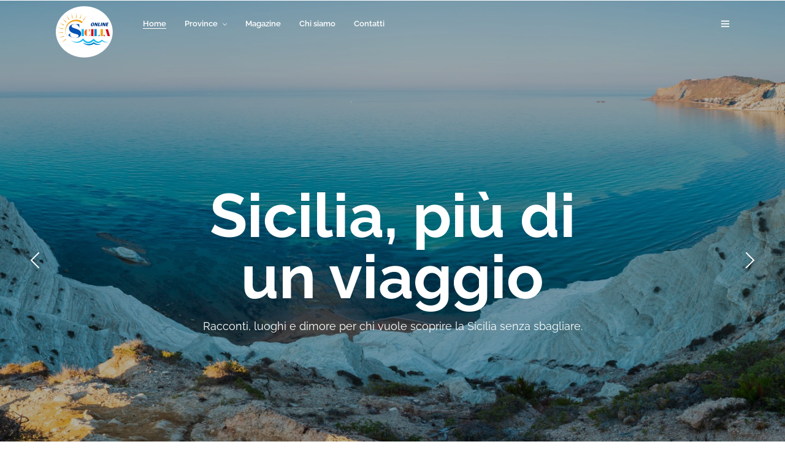

--- FILE ---
content_type: text/css
request_url: https://onlinesicilia.it/wp-content/themes/hoteller-child/style.css?ver=6.9
body_size: 1784
content:
/*
Theme Name: Hoteller Child
Theme URI: https://themes.themegoods.com/hoteller/landing
Description: Premium Photography WordPress Theme
Version: 1.0
Author: ThemeGoods
Author URI: https://themeforest.net/user/ThemeGoods
License: GNU General Public License
License URI: https://themeforest.net/licenses/regular_extended
Text Domain: hoteller
Template: hoteller
*/

.social_wrapper.shortcode ul li.instagram a {
    background: #e02350 !important;
}

@media only screen and (max-width: 767px) {
    #page_content_wrapper.blog_wrapper {
        margin-bottom: 0;
        width: calc(100% - 20px)!important;
        top: -30px;
        margin-top: 0;
        padding: 20px 30px 20px 30px;
    }
}

.mphb-rooms-quantity-wrapper.mphb-rooms-quantity-multiple{
      display: none !important;
}

/* Centra l'icona/freccia custom del select (se creata via :after) */
.mphb_sc_checkout-guests-chooser,
.mphb-checkout-guest-name-wrapper,
.mphb-children-chooser,
.mphb-adults-chooser{
  position: relative;
}

.mphb_sc_checkout-guests-chooser:after,
.mphb-adults-chooser:after,
.mphb-children-chooser:after{
  top: 65% !important;
  transform: translateY(-50%) !important;
  right: 14px !important;
  margin-top: 0 !important;
  pointer-events: none;
}


/* === Fix freccia select MPHB: centratura verticale su mobile === */
@media (max-width: 768px){

  /* Il wrapper deve essere relativo, così l'icona si posiziona bene */
  .mphb-reserve-rooms-details .mphb-adults-chooser,
  .mphb-reserve-rooms-details .mphb-children-chooser,
  .mphb-reserve-rooms-details .mphb-customer-country{
    position: relative;
  }

  /* Centra QUALSIASI freccia custom fatta con pseudo-elemento */
  .mphb-reserve-rooms-details .mphb-adults-chooser:after,
  .mphb-reserve-rooms-details .mphb-children-chooser:after,
  .mphb-reserve-rooms-details .mphb-customer-country:after,
  .mphb-reserve-rooms-details .mphb-adults-chooser:before,
  .mphb-reserve-rooms-details .mphb-children-chooser:before,
  .mphb-reserve-rooms-details .mphb-customer-country:before{
    top: 50% !important;
    transform: translateY(-50%) !important;
    margin-top: 0 !important;
  }
}

/* === Rimuove frecce nei select MPHB (mobile + desktop) === */

/* 1) Spegne la freccia nativa del browser */
.mphb-checkout-form select.mphb_sc_checkout-guests-chooser{
  -webkit-appearance: none !important;
  -moz-appearance: none !important;
  appearance: none !important;
  background-image: none !important;
  padding-right: 12px !important; /* togli spazio extra se l'avevi messo */
}

/* 2) Spegne la freccia custom del tema/plugin (pseudo-elementi) */
.mphb-reserve-rooms-details .mphb-adults-chooser:after,
.mphb-reserve-rooms-details .mphb-children-chooser:after,
.mphb-reserve-rooms-details .mphb-customer-country:after,
.mphb-reserve-rooms-details .mphb-adults-chooser:before,
.mphb-reserve-rooms-details .mphb-children-chooser:before,
.mphb-reserve-rooms-details .mphb-customer-country:before{
  content: none !important;
  display: none !important;
}

/* === Rimuove la freccia nativa anche dal select "Paese di residenza" (MPHB) === */
.mphb-checkout-form select#mphpb_country,
.mphb-checkout-form select#mphb_country,
.mphb-checkout-form .mphb-customer-details select{
  -webkit-appearance: none !important;
  -moz-appearance: none !important;
  appearance: none !important;
  background-image: none !important;
  padding-right: 12px !important;
}

/* === Kill switch: niente frecce in tutti i select MPHB === */
.mphb-checkout-form select,
.mphb_sc_search_form select,
.mphb-booking-form select{
  -webkit-appearance: none !important;
  -moz-appearance: none !important;
  appearance: none !important;
  background-image: none !important;
}



/* Kill freccia paese (esatto come in DevTools) */
p.mphb-customer-country.mphb-country-control::after{
  content: none !important;
  display: none !important;
}
p.mphb-customer-country.mphb-country-control::before{
  content: none !important;
  display: none !important;
}



/* ===== MPHB checkout: ottimizzazione mobile ===== */
@media (max-width: 768px){

  /* Metti ogni chooser in colonna e allineato */
  .mphb-reserve-rooms-details .mphb-adults-chooser,
  .mphb-reserve-rooms-details .mphb-children-chooser{
    display: block;
    width: 100%;
    margin: 0 0 16px 0;
  }

  /* Label più leggibili e su una riga pulita */
  .mphb-reserve-rooms-details .mphb-adults-chooser label,
  .mphb-reserve-rooms-details .mphb-children-chooser label{
    display: block;
    margin-bottom: 8px;
  }

  /* Select a tutta larghezza, più “touch friendly” */
  .mphb-reserve-rooms-details select.mphb_sc_checkout-guests-chooser{
    width: 100% !important;
    max-width: 100% !important;
    box-sizing: border-box;
    min-height: 46px;          /* area tappabile */
    padding: 10px 44px 10px 12px; /* spazio per freccia */
    font-size: 16px;           /* evita lo zoom iOS */
  }

  /* Se il wrapper ha una freccia custom via :after, centriamola */
  .mphb-reserve-rooms-details .mphb-adults-chooser:after,
  .mphb-reserve-rooms-details .mphb-children-chooser:after{
    top: 50% !important;
    transform: translateY(-50%) !important;
    right: 16px !important;
    margin-top: 0 !important;
    pointer-events: none;
  }

  /* Campi testo (nome/cognome ecc.) più comodi su mobile */
  .mphb-checkout-form input[type="text"],
  .mphb-checkout-form input[type="email"],
  .mphb-checkout-form input[type="tel"],
  .mphb-checkout-form textarea{
    width: 100% !important;
    max-width: 100% !important;
    box-sizing: border-box;
    min-height: 46px;
    font-size: 16px;
    padding: 10px 12px;
  }

  /* CTA a tutta larghezza (fa subito “pro” su mobile) */
  .mphb-checkout-form button,
  .mphb-checkout-form .mphb-book-button,
  .mphb-checkout-form input[type="submit"]{
    width: 100% !important;
    max-width: 100% !important;
  }
}



/* ===== Variante luxury: immagini a cover, tutte uguali ===== */

/* === FIX DEFINITIVO: elimina spazio grigio box immagini su mobile (category/archive) === */
@media (max-width: 768px){

  body.category .post_wrapper,
  body.archive  .post_wrapper{
    height: auto !important;
    min-height: 0 !important;
    background: transparent !important;
  }

  body.category .post_img_static,
  body.archive  .post_img_static{
    height: auto !important;
    min-height: 0 !important;
    max-height: none !important;
    padding: 0 !important;
    background: transparent !important;
    overflow: hidden !important;
    position: relative !important;
    aspect-ratio: auto !important;
  }

  body.category .post_img_hover,
  body.archive  .post_img_hover{
    height: auto !important;
    min-height: 0 !important;
    max-height: none !important;
    padding: 0 !important;
    padding-bottom: 0 !important; /* IMPORTANTISSIMO (ratio fake) */
    background: transparent !important;
    position: relative !important; /* se era absolute, lo rimettiamo nel flusso */
    top: auto !important;
    left: auto !important;
    right: auto !important;
    bottom: auto !important;
    line-height: 0 !important;
  }

  /* spesso il grigio è un placeholder creato con pseudo-elementi */
  body.category .post_img_static::before,
  body.category .post_img_static::after,
  body.category .post_img_hover::before,
  body.category .post_img_hover::after,
  body.archive  .post_img_static::before,
  body.archive  .post_img_static::after,
  body.archive  .post_img_hover::before,
  body.archive  .post_img_hover::after{
    content: none !important;
    display: none !important;
  }

  /* immagine: niente “gap” sotto */
  body.category .post_img_static img,
  body.archive  .post_img_static img{
    display: block !important;
    width: 100% !important;
    height: auto !important;
    margin: 0 !important;
  }
}





--- FILE ---
content_type: text/css
request_url: https://onlinesicilia.it/wp-content/uploads/elementor/css/post-662.css?ver=1768448112
body_size: 1574
content:
.elementor-662 .elementor-element.elementor-element-f8005bb > .elementor-element-populated{padding:0px 0px 0px 0px;}.elementor-662 .elementor-element.elementor-element-2273b02 .slider_parallax_wrapper{height:850px;}.elementor-662 .elementor-element.elementor-element-2273b02 .slider_parallax_wrapper .slide .image-container::before{background:rgba(0,0,0,0.3);}.elementor-662 .elementor-element.elementor-element-2273b02 .slider_parallax_wrapper .pagination .item::before{background:#ffffff;}.elementor-662 .elementor-element.elementor-element-2273b02 .slider_parallax_wrapper .slide .caption{width:50%;}.elementor-662 .elementor-element.elementor-element-2273b02 .slider_parallax_wrapper .slide .title h2{color:#ffffff;}.elementor-662 .elementor-element.elementor-element-2273b02 .slider_parallax_wrapper .slider_parallax_inner .slider_parallax_slides .slide .caption .title h2{font-family:"Raleway", Sans-serif;font-size:100px;font-weight:700;line-height:1em;}.elementor-662 .elementor-element.elementor-element-2273b02 .slider_parallax_wrapper .slide .text{color:#ffffff;margin-top:10px;}.elementor-662 .elementor-element.elementor-element-2273b02 .slider_parallax_wrapper .slide .button{border-color:#244DC5;}.elementor-662 .elementor-element.elementor-element-2273b02 .slider_parallax_wrapper .slide a.button{background-color:#244DC5;}.elementor-662 .elementor-element.elementor-element-2273b02 .slider_parallax_wrapper div.slide a.button{color:#ffffff;}.elementor-662 .elementor-element.elementor-element-2273b02 .slider_parallax_wrapper .slide .button:hover{border-color:#555555;}.elementor-662 .elementor-element.elementor-element-2273b02 .slider_parallax_wrapper .slide a.button:hover{background-color:#555555;}.elementor-662 .elementor-element.elementor-element-2273b02 .slider_parallax_wrapper div.slide a.button:hover{color:#ffffff;}.elementor-662 .elementor-element.elementor-element-1fe50367{overflow:hidden;border-style:solid;border-width:25px 25px 25px 25px;border-color:#ffffff;transition:background 0.3s, border 0.3s, border-radius 0.3s, box-shadow 0.3s;margin-top:0px;margin-bottom:0px;}.elementor-662 .elementor-element.elementor-element-1fe50367 > .elementor-background-overlay{transition:background 0.3s, border-radius 0.3s, opacity 0.3s;}.elementor-662 .elementor-element.elementor-element-e4f458e > .elementor-element-populated{padding:0px 0px 0px 0px;}.elementor-662 .elementor-element.elementor-element-5dba3d98{padding:30px 30px 30px 30px;}.elementor-bc-flex-widget .elementor-662 .elementor-element.elementor-element-41c769b6.elementor-column .elementor-widget-wrap{align-items:center;}.elementor-662 .elementor-element.elementor-element-41c769b6.elementor-column.elementor-element[data-element_type="column"] > .elementor-widget-wrap.elementor-element-populated{align-content:center;align-items:center;}.elementor-662 .elementor-element.elementor-element-41c769b6 > .elementor-element-populated{padding:0px 60px 0px 0px;}.elementor-662 .elementor-element.elementor-element-5831754{font-size:12px;font-weight:600;text-transform:uppercase;letter-spacing:3px;}.elementor-662 .elementor-element.elementor-element-12cec992{padding:0em 0em 0em 0em;text-align:left;}.elementor-662 .elementor-element.elementor-element-12cec992 .elementor-heading-title{font-family:"Raleway", Sans-serif;font-size:42px;font-weight:700;line-height:1.2em;}.elementor-662 .elementor-element.elementor-element-5b9caefc{margin:20px 0px calc(var(--kit-widget-spacing, 0px) + 0px) 0px;text-align:left;}.elementor-662 .elementor-element.elementor-element-5b9caefc img{width:50%;}.elementor-662 .elementor-element.elementor-element-77e6400a{margin:0px 0px calc(var(--kit-widget-spacing, 0px) + 0px) 0px;text-align:center;}.elementor-662 .elementor-element.elementor-element-23232029{overflow:hidden;border-style:solid;border-width:25px 25px 25px 25px;border-color:#ffffff;transition:background 0.3s, border 0.3s, border-radius 0.3s, box-shadow 0.3s;margin-top:80px;margin-bottom:80px;}.elementor-662 .elementor-element.elementor-element-23232029 > .elementor-background-overlay{transition:background 0.3s, border-radius 0.3s, opacity 0.3s;}.elementor-662 .elementor-element.elementor-element-4ce6acb0 > .elementor-element-populated{padding:3px 3px 3px 3px;}.elementor-662 .elementor-element.elementor-element-1691a7f7{padding:10px 10px 10px 10px;}.elementor-662 .elementor-element.elementor-element-55e7c6ce > .elementor-element-populated{padding:0px 60px 0px 0px;}.elementor-662 .elementor-element.elementor-element-244eb742{margin:0px 0px calc(var(--kit-widget-spacing, 0px) + 0px) 0px;text-align:center;}.elementor-bc-flex-widget .elementor-662 .elementor-element.elementor-element-158b2d19.elementor-column .elementor-widget-wrap{align-items:center;}.elementor-662 .elementor-element.elementor-element-158b2d19.elementor-column.elementor-element[data-element_type="column"] > .elementor-widget-wrap.elementor-element-populated{align-content:center;align-items:center;}.elementor-662 .elementor-element.elementor-element-158b2d19 > .elementor-element-populated{padding:0px 0px 0px 0px;}.elementor-662 .elementor-element.elementor-element-4815273{font-size:12px;font-weight:600;text-transform:uppercase;letter-spacing:3px;}.elementor-662 .elementor-element.elementor-element-73a3b24d{padding:0em 5em 0em 0em;text-align:left;}.elementor-662 .elementor-element.elementor-element-73a3b24d .elementor-heading-title{font-family:"Raleway", Sans-serif;font-size:42px;font-weight:700;line-height:1.2em;}.elementor-662 .elementor-element.elementor-element-4cb8434:not(.elementor-motion-effects-element-type-background), .elementor-662 .elementor-element.elementor-element-4cb8434 > .elementor-motion-effects-container > .elementor-motion-effects-layer{background-image:url("https://onlinesicilia.it/wp-content/uploads/2025/12/online-sicilia-taromina-etna-15.jpg");background-repeat:no-repeat;background-size:cover;}.elementor-662 .elementor-element.elementor-element-4cb8434 > .elementor-background-overlay{background-color:rgba(0,0,0,0.9);opacity:0.3;transition:background 0.3s, border-radius 0.3s, opacity 0.3s;}.elementor-662 .elementor-element.elementor-element-4cb8434 > .elementor-container{min-height:700px;}.elementor-662 .elementor-element.elementor-element-4cb8434{border-style:solid;border-width:0px 0px 0px 40px;border-color:#ffffff;transition:background 0.3s, border 0.3s, border-radius 0.3s, box-shadow 0.3s;margin-top:40px;margin-bottom:0px;}.elementor-662 .elementor-element.elementor-element-06d01f7 > .elementor-element-populated{padding:0px 0px 0px 0px;}.elementor-662 .elementor-element.elementor-element-897d546{margin-top:0px;margin-bottom:60px;padding:0px 0px 0px 39px;}.elementor-662 .elementor-element.elementor-element-98fa1bf > .elementor-element-populated{padding:0px 80px 0px 0px;}.elementor-662 .elementor-element.elementor-element-543de88{margin:0px 0px calc(var(--kit-widget-spacing, 0px) + 0px) 0px;}.elementor-662 .elementor-element.elementor-element-543de88 .elementor-heading-title{font-family:"Raleway", Sans-serif;font-size:36px;font-weight:700;line-height:1.3em;color:#ffffff;}.elementor-662 .elementor-element.elementor-element-eb9a936{margin:10px 0px calc(var(--kit-widget-spacing, 0px) + 0px) 0px;color:#ffffff;}.elementor-662 .elementor-element.elementor-element-963ad5f .elementor-button{background-color:rgba(0,0,0,0);font-family:"Raleway", Sans-serif;font-size:15px;font-weight:700;fill:#ffffff;color:#ffffff;border-style:solid;border-width:1px 1px 1px 1px;border-color:#ffffff;border-radius:25px 25px 25px 25px;}.elementor-662 .elementor-element.elementor-element-963ad5f .elementor-button:hover, .elementor-662 .elementor-element.elementor-element-963ad5f .elementor-button:focus{background-color:#ffffff;color:#222222;border-color:#ffffff;}.elementor-662 .elementor-element.elementor-element-963ad5f{margin:10px 0px calc(var(--kit-widget-spacing, 0px) + 0px) 0px;}.elementor-662 .elementor-element.elementor-element-963ad5f .elementor-button:hover svg, .elementor-662 .elementor-element.elementor-element-963ad5f .elementor-button:focus svg{fill:#222222;}.elementor-662 .elementor-element.elementor-element-f354120{border-style:solid;border-width:25px 25px 25px 25px;border-color:#ffffff;transition:background 0.3s, border 0.3s, border-radius 0.3s, box-shadow 0.3s;margin-top:0px;margin-bottom:0px;padding:0px 0px 0px 0px;}.elementor-662 .elementor-element.elementor-element-f354120 > .elementor-background-overlay{transition:background 0.3s, border-radius 0.3s, opacity 0.3s;}.elementor-662 .elementor-element.elementor-element-ddbadc4 > .elementor-element-populated{padding:3px 3px 3px 3px;}.elementor-662 .elementor-element.elementor-element-34d03f5{padding:30px 30px 30px 30px;}.elementor-bc-flex-widget .elementor-662 .elementor-element.elementor-element-ecd45b3.elementor-column .elementor-widget-wrap{align-items:center;}.elementor-662 .elementor-element.elementor-element-ecd45b3.elementor-column.elementor-element[data-element_type="column"] > .elementor-widget-wrap.elementor-element-populated{align-content:center;align-items:center;}.elementor-662 .elementor-element.elementor-element-ecd45b3 > .elementor-element-populated{padding:0px 60px 0px 0px;}.elementor-662 .elementor-element.elementor-element-e868e83{font-size:12px;font-weight:600;text-transform:uppercase;letter-spacing:3px;}.elementor-662 .elementor-element.elementor-element-434730e{padding:0em 0em 0em 0em;text-align:left;}.elementor-662 .elementor-element.elementor-element-434730e .elementor-heading-title{font-family:"Raleway", Sans-serif;font-size:42px;font-weight:700;line-height:1.2em;}.elementor-662 .elementor-element.elementor-element-ccc8b40{margin:10px 0px calc(var(--kit-widget-spacing, 0px) + 10px) 0px;text-align:left;}.elementor-662 .elementor-element.elementor-element-ccc8b40 .elementor-heading-title{color:52A5B8;}.elementor-662 .elementor-element.elementor-element-098430e{margin:0px 0px calc(var(--kit-widget-spacing, 0px) + 0px) 0px;text-align:center;}.elementor-662 .elementor-element.elementor-element-9f07b50{--display:flex;}.elementor-662 .elementor-element.elementor-element-887dce4{--display:flex;}.elementor-662 .elementor-element.elementor-element-f7cd3aa > .elementor-container{min-height:50px;}.elementor-662 .elementor-element.elementor-element-f7cd3aa > .elementor-shape-bottom .elementor-shape-fill{fill:#222;}.elementor-662 .elementor-element.elementor-element-f7cd3aa > .elementor-shape-bottom svg{width:calc(100% + 1.3px);height:50px;}.elementor-662 .elementor-element.elementor-element-f7cd3aa > .elementor-shape-bottom{z-index:2;pointer-events:none;}@media(min-width:768px){.elementor-662 .elementor-element.elementor-element-41c769b6{width:39.983%;}.elementor-662 .elementor-element.elementor-element-3079762a{width:60.014%;}.elementor-662 .elementor-element.elementor-element-55e7c6ce{width:60.017%;}.elementor-662 .elementor-element.elementor-element-158b2d19{width:39.983%;}.elementor-662 .elementor-element.elementor-element-ecd45b3{width:39.983%;}.elementor-662 .elementor-element.elementor-element-5f119c5{width:60.014%;}}@media(max-width:1024px){.elementor-662 .elementor-element.elementor-element-2273b02 .slider_parallax_wrapper .slider_parallax_inner .slider_parallax_slides .slide .caption .title h2{font-size:70px;}.elementor-662 .elementor-element.elementor-element-1fe50367{margin-top:0px;margin-bottom:0px;}.elementor-662 .elementor-element.elementor-element-41c769b6 > .elementor-element-populated{padding:0px 0px 0px 0px;}.elementor-662 .elementor-element.elementor-element-12cec992{padding:0px 0px 0px 0px;}.elementor-662 .elementor-element.elementor-element-12cec992 .elementor-heading-title{font-size:28px;line-height:1.3em;}.elementor-662 .elementor-element.elementor-element-77e6400a{margin:0px 0px calc(var(--kit-widget-spacing, 0px) + 0px) 0px;}.elementor-662 .elementor-element.elementor-element-23232029{margin-top:40px;margin-bottom:0px;}.elementor-662 .elementor-element.elementor-element-244eb742{margin:0px 0px calc(var(--kit-widget-spacing, 0px) + 0px) 0px;}.elementor-662 .elementor-element.elementor-element-73a3b24d{padding:0px 0px 0px 0px;}.elementor-662 .elementor-element.elementor-element-73a3b24d .elementor-heading-title{font-size:28px;line-height:1.3em;}.elementor-662 .elementor-element.elementor-element-06d01f7 > .elementor-element-populated{padding:0px 0px 0px 0px;}.elementor-662 .elementor-element.elementor-element-897d546{padding:0px 0px 0px 20px;}.elementor-662 .elementor-element.elementor-element-98fa1bf > .elementor-element-populated{padding:0px 0px 0px 0px;}.elementor-662 .elementor-element.elementor-element-543de88 .elementor-heading-title{font-size:28px;line-height:1.4em;}.elementor-662 .elementor-element.elementor-element-f354120{margin-top:0px;margin-bottom:0px;}.elementor-662 .elementor-element.elementor-element-ecd45b3 > .elementor-element-populated{padding:0px 0px 0px 0px;}.elementor-662 .elementor-element.elementor-element-434730e{padding:0px 0px 0px 0px;}.elementor-662 .elementor-element.elementor-element-434730e .elementor-heading-title{font-size:28px;line-height:1.3em;}.elementor-662 .elementor-element.elementor-element-098430e{margin:0px 0px calc(var(--kit-widget-spacing, 0px) + 0px) 0px;}}@media(max-width:767px){.elementor-662 .elementor-element.elementor-element-2273b02 .slider_parallax_wrapper{height:550px;}.elementor-662 .elementor-element.elementor-element-2273b02 .slider_parallax_wrapper .slider_parallax_inner .slider_parallax_slides .slide .caption .title h2{font-size:40px;line-height:1.2em;}.elementor-662 .elementor-element.elementor-element-e4f458e > .elementor-element-populated{padding:0px 0px 0px 0px;}.elementor-662 .elementor-element.elementor-element-5dba3d98{margin-top:40px;margin-bottom:40px;padding:0px 0px 0px 0px;}.elementor-662 .elementor-element.elementor-element-41c769b6 > .elementor-element-populated{padding:0px 0px 0px 0px;}.elementor-662 .elementor-element.elementor-element-5831754{text-align:center;}.elementor-662 .elementor-element.elementor-element-12cec992{text-align:center;}.elementor-662 .elementor-element.elementor-element-12cec992 .elementor-heading-title{line-height:1.4em;}.elementor-662 .elementor-element.elementor-element-5b9caefc{text-align:center;}.elementor-662 .elementor-element.elementor-element-3079762a > .elementor-element-populated{margin:60px 0px 20px 0px;--e-column-margin-right:0px;--e-column-margin-left:0px;padding:0px 0px 0px 0px;}.elementor-662 .elementor-element.elementor-element-4ce6acb0 > .elementor-element-populated{padding:0px 0px 0px 0px;}.elementor-662 .elementor-element.elementor-element-1691a7f7{margin-top:0px;margin-bottom:0px;padding:0px 0px 0px 0px;}.elementor-662 .elementor-element.elementor-element-55e7c6ce > .elementor-element-populated{margin:0px 0px 20px 0px;--e-column-margin-right:0px;--e-column-margin-left:0px;padding:0px 0px 0px 0px;}.elementor-662 .elementor-element.elementor-element-158b2d19 > .elementor-element-populated{padding:0px 0px 0px 0px;}.elementor-662 .elementor-element.elementor-element-4815273{text-align:center;}.elementor-662 .elementor-element.elementor-element-73a3b24d{text-align:center;}.elementor-662 .elementor-element.elementor-element-73a3b24d .elementor-heading-title{line-height:1.4em;}.elementor-662 .elementor-element.elementor-element-4cb8434 > .elementor-container{min-height:500px;}.elementor-662 .elementor-element.elementor-element-543de88{padding:60px 0px 0px 0px;}.elementor-662 .elementor-element.elementor-element-543de88 .elementor-heading-title{font-size:24px;}.elementor-662 .elementor-element.elementor-element-963ad5f .elementor-button{line-height:1.5em;}.elementor-662 .elementor-element.elementor-element-f354120{margin-top:40px;margin-bottom:0px;}.elementor-662 .elementor-element.elementor-element-34d03f5{padding:0px 0px 0px 0px;}.elementor-662 .elementor-element.elementor-element-e868e83{text-align:center;}.elementor-662 .elementor-element.elementor-element-434730e{text-align:center;}.elementor-662 .elementor-element.elementor-element-5f119c5 > .elementor-element-populated{padding:40px 0px 40px 0px;}}